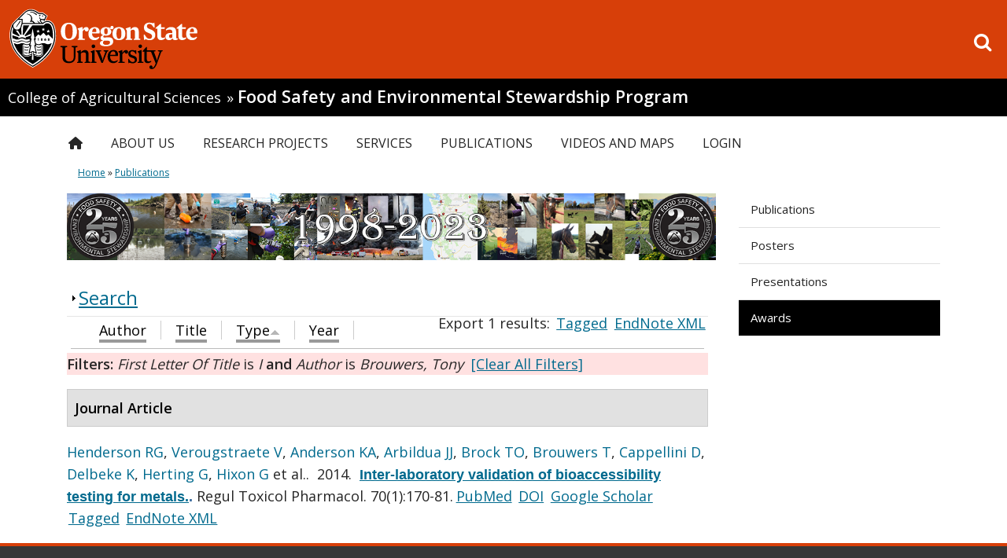

--- FILE ---
content_type: text/html; charset=utf-8
request_url: https://fses.oregonstate.edu/biblio?f%5Btg%5D=I&f%5Bauthor%5D=288&s=type&o=asc
body_size: 82451
content:
<!DOCTYPE HTML>
<!--[if lte IE 7]> <html lang="en" class="ie ie7 pine"> <![endif]-->
<!--[if IE 8]> <html lang="en" class="ie ie8 pine"> <![endif]-->
<!--[if gt IE 8]><!--><html class="pine" lang="en"><!--<![endif]-->

<head profile="http://www.w3.org/1999/xhtml/vocab">
  <!-- Google Tag Manager -->
  <script>(function(w,d,s,l,i){w[l]=w[l]||[];w[l].push({'gtm.start':
    new Date().getTime(),event:'gtm.js'});var f=d.getElementsByTagName(s)[0],
    j=d.createElement(s),dl=l!='dataLayer'?'&l='+l:'';j.async=true;j.src=
    'https://www.googletagmanager.com/gtm.js?id='+i+dl;f.parentNode.insertBefore(j,f);
  })(window,document,'script','dataLayer','GTM-54WQT99');</script>
  <!-- End Google Tag Manager -->
  <!-- Monsido Site Script -->
    <!-- End Monsido Site Script -->
    <meta http-equiv="X-UA-Compatible" content="IE=edge,chrome=1">
  <meta http-equiv="Content-Type" content="text/html; charset=utf-8" />
<link rel="shortcut icon" href="https://fses.oregonstate.edu/sites/all/themes/doug_fir/favicon.ico" type="image/vnd.microsoft.icon" />
<meta name="description" content="A homepage for the Food Safety and Environmental Stewardship lab at Oregon State University. Specializing in Passive Sampling Devices, Analytical Chemistry and Toxicology." />
<meta name="keywords" content="fses, osu, environmental stewardship, environmental stewardship program, bioavailable, bioavailibility, Toxicology, food safety, passive sampling devices, psd, psds, analytical chemistry" />
<meta name="generator" content="Drupal 7 (http://drupal.org)" />
    <meta name="viewport" content="width=device-width, initial-scale=1.0">
    <meta name="theme-color" media="(prefers-color-scheme: light)"
          content="white">
    <meta name="theme-color" media="(prefers-color-scheme: dark)"
          content="black">
    <title>
      | Food Safety and Environmental Stewardship Program | Oregon State University    </title>
        <link rel="shortcut icon" href="https://fses.oregonstate.edu/file_store/public/faviconV2.ico"/>
  
    <!-- CSS -->
  <style type="text/css" media="all">
@import url("https://fses.oregonstate.edu/modules/system/system.base.css?t6kv7y");
@import url("https://fses.oregonstate.edu/modules/system/system.menus.css?t6kv7y");
@import url("https://fses.oregonstate.edu/modules/system/system.messages.css?t6kv7y");
@import url("https://fses.oregonstate.edu/modules/system/system.theme.css?t6kv7y");
</style>
<style type="text/css" media="all">
@import url("https://fses.oregonstate.edu/modules/book/book.css?t6kv7y");
@import url("https://fses.oregonstate.edu/sites/all/modules/date/date_repeat_field/date_repeat_field.css?t6kv7y");
@import url("https://fses.oregonstate.edu/sites/all/modules/feature_story/feature_story.css?t6kv7y");
@import url("https://fses.oregonstate.edu/modules/field/theme/field.css?t6kv7y");
@import url("https://fses.oregonstate.edu/sites/all/modules/live_feeds/live_feeds.css?t6kv7y");
@import url("https://fses.oregonstate.edu/sites/all/modules/osu_profiles/locations/locations.css?t6kv7y");
@import url("https://fses.oregonstate.edu/modules/node/node.css?t6kv7y");
@import url("https://fses.oregonstate.edu/sites/all/modules/osu_ckeditor_plugins/dist/osu_icons/styles/osu_icons.css?t6kv7y");
@import url("https://fses.oregonstate.edu/sites/all/modules/osu_ckeditor_plugins/dist/osu_buttons/styles/osu_buttons.css?t6kv7y");
@import url("https://fses.oregonstate.edu/sites/all/modules/osu_paragraphs/osu_paragraphs.css?t6kv7y");
@import url("https://fses.oregonstate.edu/sites/all/modules/osu_search/osu_search.css?t6kv7y");
@import url("https://fses.oregonstate.edu/sites/all/modules/osu_top_hat/osu_top_hat.css?t6kv7y");
@import url("https://fses.oregonstate.edu/sites/all/modules/paragraphs_accordion/osu_paragraphs_accordion.css?t6kv7y");
@import url("https://fses.oregonstate.edu/sites/all/modules/paragraphs_alert/paragraphs_alert.css?t6kv7y");
@import url("https://fses.oregonstate.edu/modules/search/search.css?t6kv7y");
@import url("https://fses.oregonstate.edu/modules/user/user.css?t6kv7y");
@import url("https://fses.oregonstate.edu/sites/all/modules/views/css/views.css?t6kv7y");
@import url("https://fses.oregonstate.edu/sites/all/modules/ckeditor/css/ckeditor.css?t6kv7y");
@import url("https://fses.oregonstate.edu/sites/all/modules/media/modules/media_wysiwyg/css/media_wysiwyg.base.css?t6kv7y");
</style>
<style type="text/css" media="all">
@import url("https://fses.oregonstate.edu/sites/all/modules/ctools/css/ctools.css?t6kv7y");
@import url("https://fses.oregonstate.edu/sites/all/modules/biblio/biblio.css?t6kv7y");
@import url("https://fses.oregonstate.edu/sites/all/modules/nice_menus/css/nice_menus.css?t6kv7y");
@import url("https://fses.oregonstate.edu/sites/all/modules/nice_menus/css/nice_menus_default.css?t6kv7y");
</style>
<link type="text/css" rel="stylesheet" href="https://d1azc1qln24ryf.cloudfront.net/155267/OregonStateBrandIcons/style-cf.css?lh540y" media="all" />
<style type="text/css" media="all">
@import url("https://fses.oregonstate.edu/sites/all/themes/doug_fir/css/variants/pine/pine.css?t6kv7y");
</style>
<style type="text/css" media="all">
@import url("https://fses.oregonstate.edu/sites/all/themes/doug_fir/bootstrap/css/bootstrap.css?t6kv7y");
@import url("https://fses.oregonstate.edu/sites/all/themes/doug_fir/css/less/main.css?t6kv7y");
</style>
<style type="text/css" media="print">
@import url("https://fses.oregonstate.edu/sites/all/themes/doug_fir/css/less/print.css?t6kv7y");
</style>
<style type="text/css" media="all">
@import url("https://fses.oregonstate.edu/file_store/public/css_injector/css_injector_2.css?t6kv7y");
@import url("https://fses.oregonstate.edu/sites/all/themes/doug_fir/bootstrap/css/responsive.css?t6kv7y");
@import url("https://fses.oregonstate.edu/sites/all/themes/doug_fir/css/less/main-responsive.css?t6kv7y");
</style>
    <link href='//fonts.googleapis.com/css?family=Gudea:400,400italic,700'
          rel='stylesheet'>
    <link href="//fonts.googleapis.com/css?family=Open+Sans:400,600"
          rel="stylesheet">
    <!-- These will insert some CSS to hide or show elements based on our theme settings -->
    
    <!-- Google Universal Analytics script -->
  <!-- Tracking code is returned in google_tracking_code() from template.php -->
  <script>
  (function(i,s,o,g,r,a,m){i['GoogleAnalyticsObject']=r;i[r]=i[r]||function(){
  (i[r].q=i[r].q||[]).push(arguments)},i[r].l=1*new Date();a=s.createElement(o),
  m=s.getElementsByTagName(o)[0];a.async=1;a.src=g;m.parentNode.insertBefore(a,m)
  })(window,document,'script','//www.google-analytics.com/analytics.js','ga');

      </script>

  <script type="text/javascript" src="https://fses.oregonstate.edu/sites/all/modules/jquery_update/replace/jquery/2.2/jquery.min.js?v=2.2.4"></script>
<script type="text/javascript" src="https://fses.oregonstate.edu/misc/jquery-extend-3.4.0.js?v=2.2.4"></script>
<script type="text/javascript" src="https://fses.oregonstate.edu/misc/jquery-html-prefilter-3.5.0-backport.js?v=2.2.4"></script>
<script type="text/javascript" src="https://fses.oregonstate.edu/misc/jquery.once.js?v=1.2"></script>
<script type="text/javascript" src="https://fses.oregonstate.edu/misc/drupal.js?t6kv7y"></script>
<script type="text/javascript" src="https://fses.oregonstate.edu/sites/all/modules/jquery_update/js/jquery_browser.js?v=0.0.1"></script>
<script type="text/javascript" src="https://fses.oregonstate.edu/sites/all/modules/nice_menus/js/jquery.bgiframe.js?v=2.1"></script>
<script type="text/javascript" src="https://fses.oregonstate.edu/sites/all/modules/nice_menus/js/jquery.hoverIntent.js?v=0.5"></script>
<script type="text/javascript" src="https://fses.oregonstate.edu/sites/all/modules/nice_menus/js/superfish.js?v=1.4.8"></script>
<script type="text/javascript" src="https://fses.oregonstate.edu/sites/all/modules/nice_menus/js/nice_menus.js?v=1.0"></script>
<script type="text/javascript" src="https://fses.oregonstate.edu/misc/form-single-submit.js?v=7.98"></script>
<script type="text/javascript" src="https://fses.oregonstate.edu/misc/form.js?v=7.98"></script>
<script type="text/javascript" src="https://fses.oregonstate.edu/sites/all/modules/entityreference/js/entityreference.js?t6kv7y"></script>
<script type="text/javascript" src="https://fses.oregonstate.edu/sites/all/modules/feature_story/feature_story.js?t6kv7y"></script>
<script type="text/javascript" src="https://fses.oregonstate.edu/sites/all/modules/live_feeds/live_feeds.js?t6kv7y"></script>
<script type="text/javascript" src="https://fses.oregonstate.edu/sites/all/modules/google_analytics/googleanalytics.js?t6kv7y"></script>
<script type="text/javascript" src="https://www.googletagmanager.com/gtag/js?id=G-9QRNP2S4GN"></script>
<script type="text/javascript">
<!--//--><![CDATA[//><!--
window.dataLayer = window.dataLayer || [];function gtag(){dataLayer.push(arguments)};gtag("js", new Date());gtag("config", "G-9QRNP2S4GN", {"groups":"default"});
//--><!]]>
</script>
<script type="text/javascript" src="https://fses.oregonstate.edu/misc/collapse.js?v=7.98"></script>
<script type="text/javascript" src="https://fses.oregonstate.edu/sites/all/themes/doug_fir/js/jquery.mobile.custom.min.js?t6kv7y"></script>
<script type="text/javascript" src="https://fses.oregonstate.edu/sites/all/themes/doug_fir/js/bootstrap.min.js?t6kv7y"></script>
<script type="text/javascript" src="https://fses.oregonstate.edu/sites/all/themes/doug_fir/js/menus.js?t6kv7y"></script>
<script type="text/javascript">
<!--//--><![CDATA[//><!--
jQuery.extend(Drupal.settings, {"basePath":"\/","pathPrefix":"","setHasJsCookie":0,"ajaxPageState":{"theme":"doug_fir","theme_token":"3Zt5Gr32l5WFx_j7zERcfKepoT5h03GXXIMy7otw5OU","js":{"0":1,"sites\/all\/modules\/jquery_update\/replace\/jquery\/2.2\/jquery.min.js":1,"misc\/jquery-extend-3.4.0.js":1,"misc\/jquery-html-prefilter-3.5.0-backport.js":1,"misc\/jquery.once.js":1,"misc\/drupal.js":1,"sites\/all\/modules\/jquery_update\/js\/jquery_browser.js":1,"sites\/all\/modules\/nice_menus\/js\/jquery.bgiframe.js":1,"sites\/all\/modules\/nice_menus\/js\/jquery.hoverIntent.js":1,"sites\/all\/modules\/nice_menus\/js\/superfish.js":1,"sites\/all\/modules\/nice_menus\/js\/nice_menus.js":1,"misc\/form-single-submit.js":1,"misc\/form.js":1,"sites\/all\/modules\/entityreference\/js\/entityreference.js":1,"sites\/all\/modules\/feature_story\/feature_story.js":1,"sites\/all\/modules\/live_feeds\/live_feeds.js":1,"sites\/all\/modules\/google_analytics\/googleanalytics.js":1,"https:\/\/www.googletagmanager.com\/gtag\/js?id=G-9QRNP2S4GN":1,"1":1,"misc\/collapse.js":1,"sites\/all\/themes\/doug_fir\/js\/jquery.mobile.custom.min.js":1,"sites\/all\/themes\/doug_fir\/js\/bootstrap.min.js":1,"sites\/all\/themes\/doug_fir\/js\/menus.js":1},"css":{"modules\/system\/system.base.css":1,"modules\/system\/system.menus.css":1,"modules\/system\/system.messages.css":1,"modules\/system\/system.theme.css":1,"modules\/book\/book.css":1,"sites\/all\/modules\/date\/date_repeat_field\/date_repeat_field.css":1,"sites\/all\/modules\/feature_story\/feature_story.css":1,"modules\/field\/theme\/field.css":1,"sites\/all\/modules\/live_feeds\/live_feeds.css":1,"sites\/all\/modules\/osu_profiles\/locations\/locations.css":1,"modules\/node\/node.css":1,"sites\/all\/modules\/osu_ckeditor_plugins\/dist\/osu_icons\/styles\/osu_icons.css":1,"sites\/all\/modules\/osu_ckeditor_plugins\/dist\/osu_buttons\/styles\/osu_buttons.css":1,"sites\/all\/modules\/osu_paragraphs\/osu_paragraphs.css":1,"sites\/all\/modules\/osu_search\/osu_search.css":1,"sites\/all\/modules\/osu_top_hat\/osu_top_hat.css":1,"sites\/all\/modules\/paragraphs_accordion\/osu_paragraphs_accordion.css":1,"sites\/all\/modules\/paragraphs_alert\/paragraphs_alert.css":1,"modules\/search\/search.css":1,"modules\/user\/user.css":1,"sites\/all\/modules\/views\/css\/views.css":1,"sites\/all\/modules\/ckeditor\/css\/ckeditor.css":1,"sites\/all\/modules\/media\/modules\/media_wysiwyg\/css\/media_wysiwyg.base.css":1,"sites\/all\/modules\/ctools\/css\/ctools.css":1,"sites\/all\/modules\/biblio\/biblio.css":1,"sites\/all\/modules\/nice_menus\/css\/nice_menus.css":1,"sites\/all\/modules\/nice_menus\/css\/nice_menus_default.css":1,"https:\/\/d1azc1qln24ryf.cloudfront.net\/155267\/OregonStateBrandIcons\/style-cf.css?lh540y":1,"sites\/all\/themes\/doug_fir\/css\/variants\/pine\/pine.css":1,"sites\/all\/themes\/doug_fir\/bootstrap\/css\/bootstrap.css":1,"sites\/all\/themes\/doug_fir\/css\/less\/main.css":1,"sites\/all\/themes\/doug_fir\/css\/less\/print.css":1,"public:\/\/css_injector\/css_injector_2.css":1,"sites\/all\/themes\/doug_fir\/bootstrap\/css\/responsive.css":1,"sites\/all\/themes\/doug_fir\/css\/less\/main-responsive.css":1}},"jcarousel":{"ajaxPath":"\/jcarousel\/ajax\/views"},"nice_menus_options":{"delay":"1000","speed":"normal"},"googleanalytics":{"account":["G-9QRNP2S4GN"],"trackOutbound":1,"trackMailto":1,"trackDownload":1,"trackDownloadExtensions":"7z|aac|arc|arj|asf|asx|avi|bin|csv|doc(x|m)?|dot(x|m)?|exe|flv|gif|gz|gzip|hqx|jar|jpe?g|js|mp(2|3|4|e?g)|mov(ie)?|msi|msp|pdf|phps|png|ppt(x|m)?|pot(x|m)?|pps(x|m)?|ppam|sld(x|m)?|thmx|qtm?|ra(m|r)?|sea|sit|tar|tgz|torrent|txt|wav|wma|wmv|wpd|xls(x|m|b)?|xlt(x|m)|xlam|xml|z|zip"},"urlIsAjaxTrusted":{"\/biblio?f%5Btg%5D=I\u0026f%5Bauthor%5D=288\u0026s=type\u0026o=asc":true},"osu_ckeditor_plugins":{"module_path":"sites\/all\/modules\/osu_ckeditor_plugins"}});
//--><!]]>
</script>

</head>

<body class="html not-front not-logged-in one-sidebar sidebar-first page-biblio fs-in-features " >
  <!-- Google Tag Manager (noscript) -->
  <noscript>
    <iframe src="https://www.googletagmanager.com/ns.html?id=GTM-54WQT99"
            height="0" width="0"
            style="display:none;visibility:hidden"></iframe>
  </noscript>
  <!-- End Google Tag Manager (noscript) -->
  <div id="skip-link">
    <a href="#content" class="element-invisible element-focusable">Skip to main content</a>
  </div>
<!-- OSU Top Hat -->
    
<!-- OSU Top-Hat -->
<div id="osu-top-hat" class="new container-fluid">
  <a href="//oregonstate.edu"><img src="/sites/all/themes/doug_fir/logo.svg"  alt="Oregon State University OSU"/></a>  <span class="mobile-header"><a href="//oregonstate.edu">OREGON STATE UNIVERSITY</a></span>
  <a href='/search/google' id="search-link" class="m-icon-link">
      <i class="icon-search"></i><span class="sr-only">Open search box</span>
  </a>
</div>
  <span class="group-header"><a class="parent" href=//agsci.oregonstate.edu> College of Agricultural Sciences</a> <span class="group-header-separator">&raquo;</span> <h1><a href=/>Food Safety and Environmental Stewardship Program</a></h1></span>  <div id="mobile-icon-menu">
  <a href='#' id="toggle-mobile-menu" class="m-icon-link">
      <i class="icon-reorder"></i><span class="sr-only">Toggle menu</span>
  </a>
  <a href='/search/google' id="mobile-search-link" class="m-icon-link">
      <i class="icon-search"></i><span class="sr-only">Go to search page</span>
  </a>
</div>

<div id='page-wrapper' class='container-fluid'>
  <div id="search-overlay">
    <form class="search" role="search" action="/biblio?f%5Btg%5D=I&amp;f%5Bauthor%5D=288&amp;s=type&amp;o=asc" method="post" id="osu-search-top-hat-form" accept-charset="UTF-8"><div><div class="form-item form-type-textfield form-item-term">
  <label class="element-invisible" for="edit-term">Search Field </label>
 <input class="search-terms form-text" placeholder="Search this site" type="text" id="edit-term" name="term" value="" size="60" maxlength="128" />
</div>
<input class="icon-search word-hide form-submit" type="submit" id="edit-submit--3" name="op" value="Search" /><input type="hidden" name="form_build_id" value="form-Bc7B7QyXCpWSobt51I6zTF72mkGBXkciWYXtuHAeMxQ" />
<input type="hidden" name="form_id" value="osu_search_top_hat_form" />
</div></form>    <button class="exit-search">Exit Search</button>
  </div>
<!-- Site Name, parent unit, and group name -->
  <!-- Get all of the menus that could be included in the mobile menu -->
  <ul id="mobile-menu" role="navigation"><li id="mobile-main-menu" class="main-menu"><ul class="menu"><li class="first leaf"><a href="/" class="main-menu-home-icon">Home</a></li>
<li class="expanded"><a href="/about" class="non-link-top-level-menu-item">About Us</a><ul class="menu"><li class="first leaf"><a href="/" class="non-link-sub-level-menu-item">Organization</a></li>
<li class="leaf"><a href="/about">Mission Statement</a></li>
<li class="leaf"><a href="/Kim-Anderson">FSES Director</a></li>
<li class="leaf"><a href="/news">News</a></li>
<li class="leaf"><a href="/content/socials">Socials</a></li>
<li class="leaf"><a href="/" class="non-link-sub-level-menu-item">People</a></li>
<li class="leaf"><a href="/people">Our Team</a></li>
<li class="leaf"><a href="/alumni" title="Alumni">Alumni</a></li>
<li class="leaf"><a href="/visiting-scientsits">Visiting Scientists</a></li>
<li class="leaf"><a href="/" class="non-link-sub-level-menu-item">Advisory Council</a></li>
<li class="last leaf"><a href="/advisory-council">About Advisory Council</a></li>
</ul></li>
<li class="expanded"><a href="/view/project" class="non-link-top-level-menu-item">Research Projects</a><ul class="menu"><li class="first leaf"><a href="/" class="non-link-sub-level-menu-item">Projects</a></li>
<li class="leaf"><a href="/current-projects">Current Projects</a></li>
<li class="leaf"><a href="/past-projects">Completed Projects</a></li>
<li class="leaf"><a href="/" class="non-link-sub-level-menu-item">Sampling Technology</a></li>
<li class="leaf"><a href="/PSDs">Passive Sampling Devices</a></li>
<li class="leaf"><a href="/wristbands">Silicone Wristband Personal Monitoring Devices</a></li>
<li class="last leaf"><a href="/wristbands/wristband-bibliography" class="sub-menu-item-arrow-left">Wristband Bibliography</a></li>
</ul></li>
<li class="expanded"><a href="/services" class="non-link-top-level-menu-item">Services</a><ul class="menu"><li class="first leaf"><a href="/" class="non-link-sub-level-menu-item">Capabilities</a></li>
<li class="leaf"><a href="/facilities">Facilities</a></li>
<li class="leaf"><a href="/content/computing">Computing</a></li>
<li class="expanded"><a href="/content/instruments">Instruments</a><ul class="menu"><li class="first last leaf"><a href="/updated-instruments-page">Laboratory Instruments</a></li>
</ul></li>
<li class="leaf"><a href="/" class="non-link-sub-level-menu-item">Process</a></li>
<li class="leaf"><a href="/methods">Methods</a></li>
<li class="leaf"><a href="/methods/1530">MASV15 Analyte List</a></li>
<li class="leaf"><a href="/" class="non-link-sub-level-menu-item">Products</a></li>
<li class="last leaf"><a href="/onion">Sweet Onion Test Kit</a></li>
</ul></li>
<li class="expanded"><a href="/presentations" class="non-link-top-level-menu-item">Publications</a><ul class="menu"><li class="first leaf"><a href="/publications">Publications</a></li>
<li class="leaf"><a href="http://fses.oregonstate.edu/biblio?f[type]=114">Posters</a></li>
<li class="leaf"><a href="http://fses.oregonstate.edu/biblio?f[type]=135">Presentations</a></li>
<li class="last leaf"><a href="/biblio?f%5Btype%5D=1000" class="active">Awards</a></li>
</ul></li>
<li class="expanded"><a href="/videos">Videos and Maps</a><ul class="menu"><li class="first leaf"><a href="/PSDs">Passive Sampling Devices</a></li>
<li class="leaf"><a href="/studying-contaminants">Studying Environmental Contaminants</a></li>
<li class="leaf"><a href="/contaminant-exposure">Exposure to Environmental Contaminants</a></li>
<li class="last leaf"><a href="/whereis">Where is FSES</a></li>
</ul></li>
<li class="last leaf"><a href="http://fses.oregonstate.edu/user" title="">Login</a></li>
</ul></li><li id="mobile-osu-top-hat"><ul class="menu"><li class="first leaf"><a href="https://events.oregonstate.edu">Calendar</a></li>
<li class="leaf"><a href="https://library.oregonstate.edu">Library</a></li>
<li class="leaf"><a href="https://map.oregonstate.edu">Maps</a></li>
<li class="leaf"><a href="https://my.oregonstate.edu">Online Services</a></li>
<li class="last leaf"><a href="http://osufoundation.org/giving/online_gift.shtml" class="campaign">Make a Gift</a></li>
</ul></li></ul>   <!-- Main menu navbar -->
         <div id='main-menu' role="navigation">
          <div class="region region-nav">
    <div id="block-nice-menus-1" class="block block-nice-menus">

    
  <div class="content">
    <ul class="nice-menu nice-menu-down nice-menu-main-menu" id="nice-menu-1"><li class="menu-218 menu-path-front first odd "><a href="/" class="main-menu-home-icon">Home</a></li>
<li class="menu-815 menuparent  menu-path-node-411  even "><a href="/about" class="non-link-top-level-menu-item">About Us</a><ul><li class="menu-6898 menu-path-front first odd "><a href="/" class="non-link-sub-level-menu-item">Organization</a></li>
<li class="menu-884 menu-path-node-411  even "><a href="/about">Mission Statement</a></li>
<li class="menu-605 menu-path-node-2  odd "><a href="/Kim-Anderson">FSES Director</a></li>
<li class="menu-2195 menu-path-more-news  even "><a href="/news">News</a></li>
<li class="menu-6754 menu-path-node-1889  odd "><a href="/content/socials">Socials</a></li>
<li class="menu-401 menu-path-front  even "><a href="/" class="non-link-sub-level-menu-item">People</a></li>
<li class="menu-406 menu-path-staff  odd "><a href="/people">Our Team</a></li>
<li class="menu-3356 menu-path-alumni  even "><a href="/alumni" title="Alumni">Alumni</a></li>
<li class="menu-3484 menu-path-visiting-scientsits  odd "><a href="/visiting-scientsits">Visiting Scientists</a></li>
<li class="menu-398 menu-path-front  even "><a href="/" class="non-link-sub-level-menu-item">Advisory Council</a></li>
<li class="menu-408 menu-path-node-13  odd last"><a href="/advisory-council">About Advisory Council</a></li>
</ul></li>
<li class="menu-863 menuparent  menu-path-node-412  odd "><a href="/view/project" class="non-link-top-level-menu-item">Research Projects</a><ul><li class="menu-6897 menu-path-front first odd "><a href="/" class="non-link-sub-level-menu-item">Projects</a></li>
<li class="menu-3485 menu-path-current-projects  even "><a href="/current-projects">Current Projects</a></li>
<li class="menu-6218 menu-path-past-projects  odd "><a href="/past-projects">Completed Projects</a></li>
<li class="menu-6896 menu-path-front  even "><a href="/" class="non-link-sub-level-menu-item">Sampling Technology</a></li>
<li class="menu-2006 menu-path-node-7  odd "><a href="/PSDs">Passive Sampling Devices</a></li>
<li class="menu-3687 menu-path-node-935  even "><a href="/wristbands">Silicone Wristband Personal Monitoring Devices</a></li>
<li class="menu-3688 menu-path-node-1501  odd last"><a href="/wristbands/wristband-bibliography" class="sub-menu-item-arrow-left">Wristband Bibliography</a></li>
</ul></li>
<li class="menu-2191 menuparent  menu-path-node-1010  even "><a href="/services" class="non-link-top-level-menu-item">Services</a><ul><li class="menu-551 menu-path-front first odd "><a href="/" class="non-link-sub-level-menu-item">Capabilities</a></li>
<li class="menu-550 menu-path-node-394  even "><a href="/facilities">Facilities</a></li>
<li class="menu-552 menu-path-node-395  odd "><a href="/content/computing">Computing</a></li>
<li class="menu-548  menu-path-node-23  even "><a href="/content/instruments">Instruments</a></li>
<li class="menu-6895 menu-path-front  odd "><a href="/" class="non-link-sub-level-menu-item">Process</a></li>
<li class="menu-549 menu-path-node-391  even "><a href="/methods">Methods</a></li>
<li class="menu-6755 menu-path-node-424  odd "><a href="/methods/1530">MASV15 Analyte List</a></li>
<li class="menu-6894 menu-path-front  even "><a href="/" class="non-link-sub-level-menu-item">Products</a></li>
<li class="menu-3944 menu-path-node-43  odd last"><a href="/onion">Sweet Onion Test Kit</a></li>
</ul></li>
<li class="menu-864 menuparent  menu-path-node-17 active-trail  odd "><a href="/presentations" class="non-link-top-level-menu-item">Publications</a><ul><li class="menu-5613 menu-path-biblio-type-102101 first odd "><a href="/publications">Publications</a></li>
<li class="menu-498 menu-path-fsesoregonstateedu-bibliof-type114  even "><a href="http://fses.oregonstate.edu/biblio?f[type]=114">Posters</a></li>
<li class="menu-1879 menu-path-fsesoregonstateedu-bibliof-type135  odd "><a href="http://fses.oregonstate.edu/biblio?f[type]=135">Presentations</a></li>
<li class="menu-2557 menu-path-biblio active-trail  even last"><a href="/biblio?f%5Btype%5D=1000" class="active">Awards</a></li>
</ul></li>
<li class="menu-1880 menuparent  menu-path-node-866  even "><a href="/videos">Videos and Maps</a><ul><li class="menu-399 menu-path-node-7 first odd "><a href="/PSDs">Passive Sampling Devices</a></li>
<li class="menu-2978 menu-path-node-1243  even "><a href="/studying-contaminants">Studying Environmental Contaminants</a></li>
<li class="menu-2979 menu-path-node-1244  odd "><a href="/contaminant-exposure">Exposure to Environmental Contaminants</a></li>
<li class="menu-402 menu-path-node-8  even last"><a href="/whereis">Where is FSES</a></li>
</ul></li>
<li class="menu-396 menu-path-fsesoregonstateedu-user  odd last"><a href="http://fses.oregonstate.edu/user" title="">Login</a></li>
</ul>
  </div>
</div>
  </div>
      </div> <!-- /#main-menu -->
   
    <!-- Messages and breadcrumbs -->
    <div id="messages">
      
      <h2 class="element-invisible">You are here</h2><div class="breadcrumb"><a href="/">Home</a> » <a href="/presentations" class="non-link-top-level-menu-item">Publications</a></div>    </div> <!-- messages -->


    <!-- Full width top region -->
    
    
    <!-- Now divide into main column and right sidebar -->
    <div class='row-fluid'>
      <div id="main-column" class='span9' >

        <!-- Features -->
                  <div id='features'>
              <div class="region region-features">
    <div id="block-block-4" class="block block-block">

    
  <div class="content">
    <p><img alt="FSES 25th Anniversary Banner" src="https://fses.oregonstate.edu/file_store/public/Banner%202023.png" /></p>
  </div>
</div>
  </div>
          </div> <!-- /features -->
        
                <div class='row-fluid'>
        <!-- Main content and middle sidebar -->
          <div class='span12'>

            <!-- Pre-content -->
            
            <!-- Main Content -->
                                        
              

                              <div class="tabs">
                                  </div>
              
              <div id='content' role="main">
                  <div class="region region-content">
    <div id="block-system-main" class="block block-system">

    
  <div class="content">
    <div id="biblio-header" class="clear-block"><form action="/biblio?f%5Btg%5D=I&amp;f%5Bauthor%5D=288&amp;s=type&amp;o=asc" method="post" id="biblio-search-form" accept-charset="UTF-8"><div><fieldset class="collapsible collapsed form-wrapper" id="edit-search-form"><legend><span class="fieldset-legend">Search</span></legend><div class="fieldset-wrapper"><div class="container-inline biblio-search clear-block"><div class="form-item form-type-textfield form-item-keys">
  <input type="text" id="edit-keys" name="keys" value="" size="25" maxlength="255" class="form-text" />
</div>
<input type="submit" id="edit-submit" name="op" value="search" class="form-submit" /></div><fieldset class="collapsible collapsed form-wrapper" id="edit-filters"><legend><span class="fieldset-legend">Show only items where</span></legend><div class="fieldset-wrapper"><div class="exposed-filters"><div class="clearfix form-wrapper" id="edit-status"><div class="filters form-wrapper" id="edit-filters--2"><div class="form-item form-type-select form-item-author">
  <label for="edit-author">Author </label>
 <select id="edit-author" name="author" class="form-select"><option value="any" selected="selected">any</option><option value="1160">A, Adams Kaley</option><option value="107">Ackerman,  L</option><option value="1079">Ackerman, Luke K</option><option value="68">Ackerman, Amanda </option><option value="1272">Adams, Kaley T</option><option value="770">Adams, Kaley A</option><option value="1268">Adams, Kaley A</option><option value="1264">Adams, Kaley </option><option value="600">Ainsworth, Dorothy </option><option value="783">Ainsworth, D. </option><option value="358">AJ, Bergmann </option><option value="614">Akins, Brittany </option><option value="303">Alden, J. </option><option value="803">Alkon, Abbey </option><option value="229">Allan, Ian J</option><option value="185">Allan, Sarah E</option><option value="202">Amin, Shantu G</option><option value="3">Anderson, Kim A</option><option value="523">Anderson, Rebecca </option><option value="1190">Anderson, Lindsey </option><option value="230">Apitz, Sabine E</option><option value="216">Arbildua, J.J. </option><option value="286">Arbildua, José J</option><option value="529">Arcury, Thomas A</option><option value="1232">Arcury, Thomas A</option><option value="300">Arkin, L </option><option value="1067">Arkin, Lisa </option><option value="588">Armstrong, Georgina </option><option value="722">Arnold, Taylor J</option><option value="942">Attridge, Samuel </option><option value="1112">Atusingwize, Edwinah </option><option value="41">Bachstetter, Adam D</option><option value="905">Bae, Harold </option><option value="664">Baird, William M</option><option value="434">Baker, M C</option><option value="420">Balshaw, David </option><option value="64">Barton, Michael L</option><option value="29">Basile, Jennifer L</option><option value="674">Bassig, Bryan A</option><option value="405">Becker, Derek </option><option value="183">Beckman, Joseph S</option><option value="231">Beegan, Chris </option><option value="466">Belden, LK </option><option value="397">Bello, Hernan </option><option value="660">Bench, Graham </option><option value="885">Berenson, Lesley </option><option value="181">Bergmann, Alan J</option><option value="1111">Bick, Alexander </option><option value="441">Blaustein, Andrew R</option><option value="399">Blaustein, Kathy L</option><option value="1094">Blett, Tamara F</option><option value="589">Bondy, Melissa </option><option value="1292">Bonner, Emily </option><option value="1233">Bonner, Emily M</option><option value="771">Bonner, Emily M</option><option value="97">Bousquet,  T</option><option value="568">Bradman, Asa </option><option value="1262">Bramer, Lisa M.</option><option value="1288">Bramer, Lisa </option><option value="1122">Bramer, Lisa M</option><option value="1195">Bramer, Lisa M</option><option value="232">Bridges, Todd S</option><option value="217">Brock, T.O. </option><option value="287">Brock, Thomas O</option><option value="218">Brouwers, T. </option><option value="288">Brouwers, Tony </option><option value="304">Brown, D. </option><option value="233">Brown, Steve S</option><option value="1260">Burdette, Jonathan H</option><option value="1012">Burdette, Jonathan H</option><option value="1115">Buregyeya, Esther </option><option value="1246">Burgess, Robert M</option><option value="646">Burke, Kimberly </option><option value="324">BW, Smith </option><option value="385">Bæk, Kine </option><option value="517">Caballero-Ignacio, Clarisa </option><option value="540">Calafat, Antonia M</option><option value="132">Calamai,  P</option><option value="390">Calero, Lehyla </option><option value="1241">Calero, Lehyla </option><option value="567">Camacho, Jose </option><option value="345">Camann, David </option><option value="119">Cambell,  D H</option><option value="635">Campbell, Larry </option><option value="219">Cappellini, D </option><option value="289">Cappellini, Danielle </option><option value="140">Cardena, Andres </option><option value="144">Cardenas, Andres </option><option value="572">Cardoso, Edgar </option><option value="234">Cargill, John G</option><option value="319">Carozza, Susan </option><option value="1283">Carrell, Steven J</option><option value="1204">Case, Thomas E</option><option value="1208">Casey, Barbara </option><option value="805">Castorina, Rosemary </option><option value="859">Cavalier, Haleigh M</option><option value="884">Cepeda, Milton J.</option><option value="1258">Cepeda, Milton J</option><option value="599">Chang, Yvonne </option><option value="687">Chanock, Stephen </option><option value="228">Chapman, Peter M</option><option value="1107">Chen, Frances </option><option value="522">Chen, Haiying </option><option value="1224">Chen, Haiying </option><option value="461">Chivers, DP </option><option value="666">Chlebowski, Anna C</option><option value="10">Christensen, J M</option><option value="615">Chu, Linda </option><option value="1289">Clark, Alison </option><option value="1256">Clark, Alison E</option><option value="1164">Clark, Alison E</option><option value="36">Cobb, William T</option><option value="1174">Cole, Anabel </option><option value="93">Cook,  D</option><option value="207">Corley, Richard A</option><option value="648">Cortes, Boris </option><option value="58">Corvi, Margaret M</option><option value="201">Crowell, Susan Ritger</option><option value="421">Cui, Yuxia </option><option value="253">Cunningham, Michael E</option><option value="247">Curtis, Lawrence R</option><option value="528">Daniel, Stephanie S</option><option value="61">Das, Siba R</option><option value="122">DeForest,  C L</option><option value="1124">Degnan, David J</option><option value="1197">Degnan, David J</option><option value="220">Delbeke, K. </option><option value="290">Delbeke, Katrien </option><option value="1209">Diaz, Elmer </option><option value="330">Dixon, Holly </option><option value="1196">Dixon, Holly M</option><option value="1239">Dixon, Holly </option><option value="1009">Dobbins, Dorothy L</option><option value="611">Dodder, Nathan G</option><option value="1216">Dodgen, Harold </option><option value="95">Dodo,  G</option><option value="1030">Doherty, Brett T</option><option value="179">Donald, Carey E</option><option value="208">Donatuto, Jamie </option><option value="602">Dorman, Frank L</option><option value="670">Downward, George S</option><option value="1187">Dowson, Scott </option><option value="1245">Drebenstedt, Carsten </option><option value="404">Duncan, Rob </option><option value="422">Dunton, Genevieve </option><option value="77">Eden, Scott </option><option value="379">Edwards, Stephen W</option><option value="299">Elam, S. </option><option value="368">Elie, Marc R</option><option value="328">EN, Haynes </option><option value="892">Epstein, Marc I</option><option value="650">Evans, David </option><option value="587">Evoy, Richie </option><option value="629">Evoy, Richard </option><option value="158">Fall,  N</option><option value="301">Feezel, P. </option><option value="1068">Feezel, Paul </option><option value="868">Fent, Kenneth W</option><option value="112">Field,  J</option><option value="81">Forsberg, Norman D</option><option value="1188">Franklin, Lyndsey </option><option value="1222">Gaber, Mohamed </option><option value="1126">Gaber, Mohamed </option><option value="1275">Gaither, Kari A</option><option value="907">Gallagher, Lisa </option><option value="573">Gallardo, Daisy </option><option value="1277">Garcia, Whitney </option><option value="348">Geier, Mitra </option><option value="1110">Genereux, Diane P.</option><option value="1105">Genereux, Dane </option><option value="1074">Genualdi, Susan A</option><option value="1252">Ghetu, Christine C</option><option value="515">Ghetu, Christine C</option><option value="1263">Ghetu, Christine C.</option><option value="643">Gibson, Elizabeth A</option><option value="556">Gonzalez, Dezere </option><option value="171">Goodale, Britton C</option><option value="554">Gordon, Jana </option><option value="1181">Gosline, Sara J C</option><option value="227">Greenberg, Marc S</option><option value="256">Grove, Robert </option><option value="386">Grung, Merete </option><option value="760">Gu, Xiangjun </option><option value="822">Gui, Jiang </option><option value="586">Gunier, Robert B</option><option value="78">Hadden, Mark </option><option value="695">Haddock, Christopher K</option><option value="1235">Haddock, Christopher K</option><option value="118">Hageman,  K J</option><option value="851">Haggerty, Caoilinn </option><option value="1273">Haggerty, Caoilinn </option><option value="82">Haigh, Theodore A</option><option value="400">Halbleib, Mary L</option><option value="591">Hamilton, Winnifred </option><option value="374">Hammel, Stephanie C</option><option value="675">Hammond, Katharine </option><option value="1186">Hampton, Shawn </option><option value="136">Harding, Anna </option><option value="315">Harding, A </option><option value="575">Harley, Kim G</option><option value="383">Harper, Stacey L</option><option value="137">Harper, Barbara </option><option value="138">Harris, Stuart </option><option value="1109">Harris, Adam </option><option value="116">Hatakeyama,  S</option><option value="467">Hatch, AC </option><option value="126">Hauser,  C</option><option value="310">Haynes, Erin N</option><option value="446">Hays, John B</option><option value="804">Hazard, Kimberly </option><option value="679">He, Jun </option><option value="634">Heidt, Myk </option><option value="214">Henderson, R </option><option value="283">Henderson, Rayetta G</option><option value="1199">Herbstman, Julie B</option><option value="1243">Herbstman, Julie </option><option value="346">Herbstman, Julie </option><option value="291">Herting, Gunilla </option><option value="1098">Hester, Kirstin </option><option value="1229">Hester, Kirstin </option><option value="106">Higginbotham,  C</option><option value="20">Hillwalker, Wendy E</option><option value="143">Hirsch, Naomi </option><option value="292">Hixon, Greg </option><option value="14">Hobbie, Kevin A</option><option value="1035">Hoen, Anne G</option><option value="1269">Hoffman, Peter D</option><option value="133">Hoffman,  E</option><option value="338">Hoffman, Peter D</option><option value="746">Hoffman, Kristi L</option><option value="375">Hoffman, Kate </option><option value="610">Hoh, Eunha </option><option value="1240">Holmes, Darrell </option><option value="1225">Holmes, Julia </option><option value="389">Holmes, Darrell </option><option value="1129">Holmes, Julia </option><option value="423">Hoppin, Jane A</option><option value="772">Horn, Gavin P</option><option value="1249">Hoth, Nils </option><option value="616">Hovell, Melbourne F</option><option value="100">Hoy,  D</option><option value="672">Hu, Wei </option><option value="688">Huang, Yunchao </option><option value="655">Hummel, Jessica M</option><option value="1218">Hunt, John P.</option><option value="1102">Husted, Christopher </option><option value="904">Hystad, Perry </option><option value="98">Ikoma,  J</option><option value="1213">Isaacs, Brandon </option><option value="696">Ivanek, Renata </option><option value="782">Ivanek, R. </option><option value="113">Jaffe,  D</option><option value="1237">Jahnke, Sara A</option><option value="694">Jahnke, Sara A</option><option value="142">Jai,  Y</option><option value="70">Janney, Phillip K</option><option value="174">Janszen, Derek B</option><option value="12">Jenkins, Jeffrey J</option><option value="720">Jensen, Anna </option><option value="28">Jepson, Paul C</option><option value="425">Jerrett, Michael </option><option value="361">JG, Teeguarden </option><option value="685">Ji, Bu-Tian </option><option value="30">Johnson, Eugene R</option><option value="125">Jones,  B A</option><option value="94">Jones,  J</option><option value="134">Jordan, JR </option><option value="778">KA, Anderson </option><option value="117">Kajii,  Y</option><option value="147">Kamerud, Kristin L</option><option value="913">Kannan, Kurunthachalam </option><option value="1037">Karagas, Margaret R</option><option value="1108">Karlsson, Elinor </option><option value="1101">Karlsson, EK </option><option value="115">Kato,  S</option><option value="468">Kats, LB </option><option value="128">Kent,  M</option><option value="251">Kent, Michael L</option><option value="774">Kerber, Stephen </option><option value="937">Kerber, Steve </option><option value="867">Kerber, Steven </option><option value="334">Kerkvliet, Nancy I</option><option value="1150">Khodaei, Mohammadreza </option><option value="444">Kiesecker, J M</option><option value="261">Kile, Molly </option><option value="102">Killin,  R</option><option value="1075">Killin, Robert K</option><option value="39">Kim, Kyung Ho </option><option value="922">Kim, Doo Nam</option><option value="1154">Kim Anderson</option><option value="213">Kincl, Laurel D</option><option value="820">Kirchner, David </option><option value="1215">Kirchner, Karl </option><option value="46">Klein, Sabra L</option><option value="777">KM, Waters </option><option value="223">Knecht, Andrea L</option><option value="1093">Koch, Dan C</option><option value="47">Kodavanti, Prasada Rao S</option><option value="424">Koutrakis, Petros </option><option value="951">Kowash, Zachary W.</option><option value="203">Krishnegowda, Gowdahalli </option><option value="85">Krissanakriangkrai, Oraphin </option><option value="661">Krueger, Sharon K</option><option value="302">Kuhnell, P. </option><option value="1250">Külls, Christoph </option><option value="354">Kwok, R </option><option value="997">Labut, Edwin M</option><option value="79">LaDu, Jane </option><option value="91">LaFleur,  L L</option><option value="513">Lam, Nina </option><option value="690">Lan, Qing </option><option value="1086">Landers, Dixon H</option><option value="628">Larkin, Andrew </option><option value="1230">Laurienti, Paul J</option><option value="438">Laurienti, Paul J</option><option value="18">Layshock, Julie A</option><option value="583">Lazaro, Giselle </option><option value="910">Lee, Sunmi </option><option value="352">Lefthand-Begay, C </option><option value="50">Lein, Pamela J</option><option value="380">Leonard, Jeremy A</option><option value="1221">Lepetit, Cassandra </option><option value="1125">Lepetit, Cassandra </option><option value="580">Lessard, Chloe </option><option value="677">Li, Jihua </option><option value="331">Lipscomb, Shannon T</option><option value="717">Liu-May, Rachel </option><option value="1184">Loftus, Joseph </option><option value="1103">Logan, Brittney </option><option value="437">Lohmann, R </option><option value="131">Loper, Bobby R</option><option value="89">Louch,  J</option><option value="1072">Lowry, R R</option><option value="761">Luo, Dan Na</option><option value="8">Ma,  L</option><option value="332">MacDonald, Megan </option><option value="1034">Madan, Juliette C</option><option value="636">Madeen, Erin </option><option value="1205">Magnuson, B A</option><option value="88">Magnuson,  B</option><option value="11">Maier, Claudia S</option><option value="463">Marco, A </option><option value="254">Markle, Douglas F</option><option value="1210">Markowski, Peter </option><option value="1203">Markowski, P </option><option value="647">Martinez, Rodney </option><option value="612">Matt, Georg E</option><option value="139">Matzke, Melissa M</option><option value="161">McCartney, Melissa A</option><option value="333">McClelland, Megan </option><option value="235">McCulloch, Megan C</option><option value="1152">McLarnan, Sarah M</option><option value="638">McQuistan, Tammie </option><option value="1031">McRitchie, Susan L</option><option value="1104">Megquier, Kate </option><option value="384">Meland, Sondre </option><option value="236">Menzie, Charles A</option><option value="69">Merril, Dawn </option><option value="44">Mervis, Ronald F</option><option value="1043">Messier, K P</option><option value="90">Messmer,  G</option><option value="723">Miles, Christopher M</option><option value="985">Miller, Pamela </option><option value="861">Miller, Rachel L</option><option value="351">Miller, A </option><option value="546">Minick, James </option><option value="1212">Moller, G </option><option value="525">Mora, Dana C</option><option value="1254">Moran, Jessica E</option><option value="1185">Moran, Addy </option><option value="775">Moran, Ian L </option><option value="9">Morré,  J</option><option value="1144">Morshead, M. L.</option><option value="1253">Morshead, Mackenzie L</option><option value="146">Motorkyn,  O</option><option value="1116">Mugambe, Richard K</option><option value="519">Mullen, Kathleen </option><option value="780">Mullen, K. </option><option value="601">Murrel, Kyra A</option><option value="1114">Musoke, David </option><option value="240">Ndaye, Adama </option><option value="199">Ndaye, A </option><option value="1117">Ndejjo, Rawlance </option><option value="159">Ndieye,  A</option><option value="1279">Nelson, Isabella M</option><option value="649">Nematollahi, Amy </option><option value="419">Nieuwenhuijsen, Mark </option><option value="579">Nolan, James E S</option><option value="340">North, Paula E</option><option value="1281">O&#039;Connell, Steven G</option><option value="1274">O&#039;Connell, Steven </option><option value="83">O&#039;Connell, Steven G</option><option value="1251">O&#039;Malley, Kelly E</option><option value="998">O&#039;Malley, Kelly E</option><option value="659">Ognibene, Ted J</option><option value="1244">Ola, Ibukun </option><option value="297">Oller, Adriana R</option><option value="757">Oluyomi, Abiodun O</option><option value="353">O’Fallon, L </option><option value="34">Padilla, Kimberly L</option><option value="544">Pande, Paritosh </option><option value="448">Pandelova, I </option><option value="758">Panthagani, Kristen </option><option value="238">Parkerton, Thomas F</option><option value="576">Parra, Kimberly L</option><option value="99">Parrish,  A</option><option value="60">Patel, Ami U</option><option value="1032">Pathmasiri, Wimal W</option><option value="210">Paulik,  LB</option><option value="603">Paulik, Blair </option><option value="1039">Pearce, John L</option><option value="317">Pennington, Jamie </option><option value="86">Perez, Angela L</option><option value="49">Pessah, Isaac N</option><option value="553">Peterson, Mark E</option><option value="127">Peterson,  T</option><option value="63">Peterson, Elena S</option><option value="767">Petrosino, Joseph F</option><option value="592">Petrosino, Joe </option><option value="630">Phillips, Aaron </option><option value="40">Phimister, Andrew </option><option value="130">Pierkarz,  A</option><option value="343">Points, Gary L</option><option value="1228">Pope, Carey N</option><option value="1099">Pope, Carey N</option><option value="673">Portengen, Lützen </option><option value="96">Porter,  S</option><option value="557">Poston, Walker S Carlos</option><option value="1236">Poston, Walker S C</option><option value="1234">Poutasse, Carolyn M</option><option value="429">Poutasse, Carolyn M</option><option value="105">Primbs,  T</option><option value="919">program collaborators for Environmental Influences on Child Health Outcomes</option><option value="62">Przybyla, Jennifer </option><option value="718">Quandt, Sara A</option><option value="1231">Quandt, Sara A</option><option value="26">Quarles,  L</option><option value="337">Quimby, Bruce D</option><option value="609">Quintana, Penelope J E</option><option value="1282">Raessler, Jana M</option><option value="387">Ranneklev, Sissel B</option><option value="511">Reams, Margaret </option><option value="433">Reeve, J L</option><option value="72">Reidl, Helmut </option><option value="678">Reiss, Boris </option><option value="1173">Riley, Kylie W</option><option value="598">Rivera, Briana N</option><option value="1261">Rivera, Brianna N.</option><option value="920">Rivera, Brianna N</option><option value="776">RL, Tanguay </option><option value="294">Rodriguez, Patricio H</option><option value="7">Rodriguez-Proteau,  R</option><option value="260">Rohlman, Diana </option><option value="1198">Rohlman, Diana </option><option value="1038">Romano, Megan E</option><option value="408">Rooney, Nathan </option><option value="689">Rothman, Nathaniel </option><option value="1285">Rude, Christian I</option><option value="1270">Rude, Christian I</option><option value="398">Ruiz, Maria del Carmen</option><option value="57">Saili, Katerine S</option><option value="524">Salvador-Moreno, Naike </option><option value="799">Samon, Samantha </option><option value="724">Sandberg, Joanne C</option><option value="80">Sarr, Makhfousse </option><option value="632">Scaffidi, Christopher </option><option value="282">Scaffidi, Chris </option><option value="111">Schmedding,  D</option><option value="1077">Schmedding, David </option><option value="1095">Schreck, Carl B</option><option value="1287">Schultz, Katherine J</option><option value="1271">Schultz, Katherine J</option><option value="1092">Schwindt, Adam R</option><option value="1284">Scott, Richard </option><option value="1219">Scott, Brian </option><option value="1286">Scott, Ricky P</option><option value="372">Scott, Richard P</option><option value="1227">Scott, Richard P</option><option value="1291">Scott, Richard </option><option value="1145">Scotten, J. </option><option value="162">Seck, Dogo </option><option value="987">Seguinot-Medina, Samarys </option><option value="682">Seow, Wei Jie</option><option value="24">Sethajintanin,  D</option><option value="204">Sharma, Arun K</option><option value="237">Shine, James P</option><option value="67">Shorey, Lyndsey </option><option value="637">Siddens, Lisbeth K</option><option value="686">Silverman, Debra </option><option value="430">Simister, R L</option><option value="17">Simonich, Staci M</option><option value="225">Simonich, Michael T</option><option value="1151">Simpson, Sean L</option><option value="1097">Smith, Sydney A</option><option value="1278">Smith, Jordan N</option><option value="639">Smith, Jordan </option><option value="1259">Smith, Sydney </option><option value="15">Smith, Brian W</option><option value="1207">Smith, B </option><option value="773">Smith, Denise L</option><option value="1267">Smith, Brian W</option><option value="555">Soboroff, Peter </option><option value="205">Soelberg, Jolen J</option><option value="1257">Soni, Monica </option><option value="759">Sotelo, Jesus </option><option value="23">Sower, Gregory J</option><option value="1118">Ssempebwa, John C</option><option value="43">Stackman, Robert W</option><option value="377">Stapleton, Heather M</option><option value="1033">Stewart, Delisha A</option><option value="135">Stone, Dave </option><option value="382">Stone, David </option><option value="512">Subra, Wilma </option><option value="145">Sudakin, Dan </option><option value="1063">Sudakin, Daniel </option><option value="1096">Summers, Phillip </option><option value="1226">Summers, Phillip </option><option value="1036">Sumner, Susan J</option><option value="436">Sun, C </option><option value="226">Swanson, Annika J</option><option value="765">Symanski, Elaine </option><option value="321">Syron, Laura </option><option value="336">Szelewski, Michael J</option><option value="1194">T, Adams Kaley</option><option value="114">Takami,  A</option><option value="911">Takazawa, Mari </option><option value="719">Talton, Jennifer W</option><option value="378">Tan, Yu-Mei </option><option value="21">Tanguay, Robyn L</option><option value="1255">Tanguay, Robyn L</option><option value="366">Teeguarden, JG </option><option value="1191">Thessen, Anne </option><option value="1182">Thomas, Dennis G</option><option value="432">Thurston, A M</option><option value="680">Tian, Linwei </option><option value="75">Tidwell, Lane G</option><option value="1247">Tidwell, Lane </option><option value="1238">Tidwell, Lane G</option><option value="1293">Tidwell, Lane </option><option value="172">Tilton, Susan C</option><option value="250">Tilton, Fred </option><option value="1070">Tinsley, I J</option><option value="156">Toure,  C</option><option value="1214">Tracy, Mark </option><option value="198">Traore, AN </option><option value="239">Traore, Anna Ndiaye</option><option value="224">Truong, Lisa </option><option value="1206">Tschirgi, M L</option><option value="418">Turner, Michelle C</option><option value="642">Turteltaub, Kenneth </option><option value="1276">Tyrrell, Kimberly </option><option value="141">Uesugi, Sandra </option><option value="988">Ungwiluk, Bobby </option><option value="1175">Ureno, Marciela </option><option value="121">Usenko,  S</option><option value="295">Van Assche, Frank </option><option value="721">Varnell, Rebecca R</option><option value="339">Vasquez, Luis </option><option value="1280">Vazquez, Joana Hernandez</option><option value="669">Vermeulen, Roel </option><option value="996">Vermillion Maier, Monica L. </option><option value="215">Verougstraete, V </option><option value="284">Verougstraete, Violaine </option><option value="972">Vertel, Emily A</option><option value="1138">Vidi, Pierre‑Alexandre </option><option value="521">Vidi, Pierre-Alexandre </option><option value="246">Villeneuve, Daniel L</option><option value="87">Visalli, Solyssa </option><option value="1113">Wafula, Solomon Tsebeni</option><option value="989">Waghiyi, Vi </option><option value="930">Walker, C </option><option value="594">Walker, Cheryl </option><option value="66">Walker, Hyunjoo J</option><option value="293">Wallinder, Inger Odnevall</option><option value="71">Wallis, Kelly </option><option value="42">Ward, Thomas R</option><option value="249">Warner, Kara E</option><option value="1290">Waters, Katrina </option><option value="1201">Waters, Katrina M</option><option value="1265">Waters, Katrina M.</option><option value="65">Waters, Katrina M</option><option value="252">Watral, Virginia G</option><option value="48">Wayman, Gary </option><option value="59">Weber, Daniel N</option><option value="376">Webster, Thomas F</option><option value="1217">Wherland, Scot </option><option value="435">White, H K</option><option value="1220">Willet, Roger </option><option value="206">Williams, David E</option><option value="221">Willmarth, Josh A</option><option value="296">Wilrich, Peter </option><option value="921">Wilson, Lindsay B</option><option value="211">Wilson, Glenn R</option><option value="344">Wilson, Madeline </option><option value="45">Wisniewski, Amy B</option><option value="182">Wold, Rachel </option><option value="92">Woodrow,  D M</option><option value="1076">Woods, Jim </option><option value="281">Woodward, Christine </option><option value="1211">Write, Brent </option><option value="683">Xu, Jun </option><option value="676">Y Y Wong, Jason </option><option value="38">Yang, Dongren </option><option value="681">Yang, Kaiyun </option><option value="909">Yeum, Dabin </option><option value="613">Zakarian, Joy M</option><option value="671">Zhang, Jinming </option><option value="1223">Zhou, Ke </option><option value="1127">Zhou, Ke </option></select>
</div>
<div class="form-item form-type-select form-item-type">
  <label for="edit-type">Type </label>
 <select id="edit-type" name="type" class="form-select"><option value="any" selected="selected">any</option><option value="102">Journal Article</option><option value="124">Unpublished</option><option value="114">Poster</option><option value="135">Platform/Presentation</option><option value="1000">Award</option><option value="101">Book Chapter</option><option value="103">Conference Abstract</option><option value="106">Magazine Article</option><option value="107">Web Article</option><option value="119">Patent</option><option value="105">Newspaper Article</option><option value="109">Technical Report</option><option value="104">Conference Proceedings</option><option value="108">Thesis</option></select>
</div>
<div class="form-item form-type-select form-item-term-id">
  <label for="edit-term-id">Term </label>
 <select id="edit-term-id" name="term_id" class="form-select"><option value="any" selected="selected">any</option></select>
</div>
<div class="form-item form-type-select form-item-year">
  <label for="edit-year">Year </label>
 <select id="edit-year" name="year" class="form-select"><option value="any" selected="selected">any</option><option value="Submitted">Submitted</option><option value="In Press">In Press</option><option value="2025">2025</option><option value="2024">2024</option><option value="2023">2023</option><option value="2022">2022</option><option value="2021">2021</option><option value="2020">2020</option><option value="2019">2019</option><option value="2018">2018</option><option value="2017">2017</option><option value="2016">2016</option><option value="2015">2015</option><option value="2014">2014</option><option value="2013">2013</option><option value="2012">2012</option><option value="2011">2011</option><option value="2010">2010</option><option value="2009">2009</option><option value="2008">2008</option><option value="2007">2007</option><option value="2006">2006</option><option value="2005">2005</option><option value="2004">2004</option><option value="2003">2003</option><option value="2002">2002</option><option value="2001">2001</option><option value="2000">2000</option><option value="1999">1999</option><option value="1998">1998</option><option value="1997">1997</option><option value="1996">1996</option><option value="1995">1995</option><option value="1994">1994</option><option value="1993">1993</option><option value="1992">1992</option><option value="1991">1991</option><option value="1990">1990</option><option value="1989">1989</option><option value="1988">1988</option><option value="1986">1986</option><option value="1983">1983</option><option value="1982">1982</option><option value="0">0</option></select>
</div>
<div class="form-item form-type-select form-item-keyword">
  <label for="edit-keyword">Keyword </label>
 <select id="edit-keyword" name="keyword" class="form-select"><option value="any" selected="selected">any</option><option value="194">Abnormalities, Drug-Induced</option><option value="93">Acetanilides</option><option value="119">Acetolactate Synthase</option><option value="116">Acid Rain</option><option value="443">Adipose Tissue</option><option value="20">Administration, Oral</option><option value="390">Adult</option><option value="126">Africa, Eastern</option><option value="395">Aged</option><option value="423">Agriculture</option><option value="404">Air</option><option value="32">Air Pollutants</option><option value="420">Air Pollutants, Occupational</option><option value="381">Air Pollution</option><option value="387">Air Pollution, Indoor</option><option value="190">Algorithms</option><option value="260">Alkanes</option><option value="247">Alloys</option><option value="120">Aminobutyric Acids</option><option value="98">Analysis of Variance</option><option value="1">Animals</option><option value="139">Animals, Newborn</option><option value="71">Argentina</option><option value="261">Ascomycota</option><option value="414">Asthma</option><option value="451">Atmosphere</option><option value="121">Autoanalysis</option><option value="168">Behavior, Animal</option><option value="251">Benzhydryl Compounds</option><option value="191">Benzo(a)pyrene</option><option value="230">Benzofurans</option><option value="192">Benzopyrenes</option><option value="262">Biodegradation, Environmental</option><option value="225">Biological Assay</option><option value="51">Biological Availability</option><option value="195">Biological Markers</option><option value="426">Biomarkers</option><option value="452">Biomass</option><option value="218">Biostatistics</option><option value="432">Bivalvia</option><option value="72">Blueberry Plant</option><option value="504">Body Burden</option><option value="248">Body Fluids</option><option value="140">Body Weight</option><option value="231">Bone and Bones</option><option value="488">Boron</option><option value="489">Brain</option><option value="444">Bromine</option><option value="415">Bronchodilator Agents</option><option value="59">Cadmium</option><option value="108">Calibration</option><option value="99">California</option><option value="87">Carbon</option><option value="80">Carbon Isotopes</option><option value="396">Carbon Radioisotopes</option><option value="397">Carcinogens</option><option value="501">Cat Diseases</option><option value="435">Cats</option><option value="490">Cattle</option><option value="127">Central America</option><option value="219">Chemistry Techniques, Analytical</option><option value="376">Child</option><option value="391">Child Development</option><option value="371">Child, Preschool</option><option value="73">Chile</option><option value="33">China</option><option value="141">Chlorodiphenyl (54% Chlorine)</option><option value="473">Chlorpyrifos</option><option value="94">Chromatography, Gas</option><option value="135">Chromatography, Gel</option><option value="169">Chromatography, High Pressure Liquid</option><option value="109">Chromatography, Liquid</option><option value="34">Cities</option><option value="128">Coffee</option><option value="424">Cognition</option><option value="392">Cohort Studies</option><option value="388">Community Participation</option><option value="377">Community-Based Participatory Research</option><option value="220">Computational Biology</option><option value="226">Confidence Intervals</option><option value="433">Consumer Product Safety</option><option value="398">Cooking</option><option value="221">Cooperative Behavior</option><option value="437">Cottonseed Oil</option><option value="52">Crops, Agricultural</option><option value="412">Cyclonic Storms</option><option value="402">Cytochrome P-450 CYP1A1</option><option value="479">Data Analysis</option><option value="136">Data Interpretation, Statistical</option><option value="238">DDT</option><option value="142">Dendrites</option><option value="239">Dichlorodiphenyl Dichloroethylene</option><option value="240">Dichlorodiphenyldichloroethane</option><option value="445">Dietary Fats</option><option value="53">Diffusion</option><option value="232">Dioxins</option><option value="129">Discriminant Analysis</option><option value="271">DNA Damage</option><option value="272">DNA Repair</option><option value="170">Dose-Response Relationship, Drug</option><option value="40">Dust</option><option value="88">Ecosystem</option><option value="130">Elements</option><option value="47">Embryo, Nonmammalian</option><option value="48">Embryonic Development</option><option value="476">Emotions</option><option value="171">Endocrine Disruptors</option><option value="74">Environment</option><option value="35">Environmental Exposure</option><option value="222">Environmental Health</option><option value="2">Environmental Monitoring</option><option value="41">Environmental Pollutants</option><option value="63">Environmental Remediation</option><option value="122">Enzyme Inhibitors</option><option value="254">Epidemiological Monitoring</option><option value="172">Estradiol</option><option value="460">Ethers</option><option value="196">Extracellular Space</option><option value="425">Farmers</option><option value="14">Fats</option><option value="438">Fatty Acids</option><option value="475">Feedback</option><option value="143">Female</option><option value="54">Fertilizers</option><option value="481">Filtration</option><option value="421">Firefighters</option><option value="453">Fires</option><option value="399">Fish Products</option><option value="28">Fisheries</option><option value="3">Fishes</option><option value="372">Flame Retardants</option><option value="413">Floods</option><option value="477">Focus Groups</option><option value="89">Food Chain</option><option value="15">Food Contamination</option><option value="400">Food Safety</option><option value="75">Fragaria</option><option value="76">Fruit</option><option value="16">Gas Chromatography-Mass Spectrometry</option><option value="144">Gene Expression Regulation, Developmental</option><option value="485">Geography</option><option value="42">Geologic Sediments</option><option value="145">Green Fluorescent Proteins</option><option value="472">Guidelines as Topic</option><option value="252">Gulf of Mexico</option><option value="378">Hair Follicle</option><option value="373">Halogenated Diphenyl Ethers</option><option value="249">Hazardous Substances</option><option value="102">Hazardous Waste</option><option value="405">Hazardous Waste Sites</option><option value="64">Health</option><option value="446">Heart</option><option value="95">Herbicides</option><option value="474">Hispanic or Latino</option><option value="233">History, Ancient</option><option value="406">Horses</option><option value="4">Humans</option><option value="173">Hydrazines</option><option value="137">Hydrocarbons, Chlorinated</option><option value="227">Hydrophobic and Hydrophilic Interactions</option><option value="174">Hyperkinesis</option><option value="436">Hyperthyroidism</option><option value="486">Idaho</option><option value="197">Immunohistochemistry</option><option value="256">implant</option><option value="389">Indians, North American</option><option value="461">Indicator Dilution Techniques</option><option value="110">Indicators and Reagents</option><option value="131">Indonesia</option><option value="407">Infant, Newborn</option><option value="21">Injections, Intravenous</option><option value="103">Insecticides</option><option value="223">Integrated Advanced Information Management Systems</option><option value="90">Invertebrates</option><option value="482">Iodates</option><option value="483">Iodides</option><option value="484">Iodine</option><option value="81">Iran</option><option value="77">Isotopes</option><option value="43">Ketones</option><option value="491">Kidney</option><option value="123">Kinetics</option><option value="427">Knowledge</option><option value="175">Larva</option><option value="176">Learning Disorders</option><option value="382">Linear Models</option><option value="450">Lipid Metabolism</option><option value="49">Lipids</option><option value="146">Litter Size</option><option value="447">Liver</option><option value="416">Lung</option><option value="36">Lung Neoplasms</option><option value="22">Male</option><option value="439">Mammary Glands, Animal</option><option value="440">Mammary Neoplasms, Experimental</option><option value="23">Mass Spectrometry</option><option value="147">Maze Learning</option><option value="55">Membranes, Artificial</option><option value="148">Memory</option><option value="104">Mercury</option><option value="428">Metabolome</option><option value="429">Metabolomics</option><option value="100">Metals</option><option value="56">Metals, Heavy</option><option value="78">Mexico</option><option value="193">Mice</option><option value="441">Mice, Inbred C3H</option><option value="492">Microchemistry</option><option value="500">Microsomes, Liver</option><option value="149">Microtubule-Associated Proteins</option><option value="401">Middle Aged</option><option value="198">Mitochondria</option><option value="29">Models, Biological</option><option value="250">Models, Chemical</option><option value="68">Models, Molecular</option><option value="5">Models, Statistical</option><option value="69">Models, Theoretical</option><option value="503">Molecular Docking Simulation</option><option value="263">Molecular Weight</option><option value="393">Mothers</option><option value="454">Motion</option><option value="448">Myocardium</option><option value="44">Mytilus edulis</option><option value="502">Naphthalenes</option><option value="383">Natural Gas</option><option value="6">Neoplasms</option><option value="132">Neural Networks (Computer)</option><option value="487">Neural Networks, Computer</option><option value="150">Neuronal Plasticity</option><option value="431">New Hampshire</option><option value="408">New York</option><option value="82">Nitrogen Isotopes</option><option value="455">North America</option><option value="379">North Carolina</option><option value="478">Northwestern United States</option><option value="125">o-Phthalaldehyde</option><option value="257">Occupational Exposure</option><option value="384">Oil and Gas Fields</option><option value="234">Oocytes</option><option value="7">Oregon</option><option value="418">Organic Chemicals</option><option value="374">Organophosphates</option><option value="24">Organophosphorus Compounds</option><option value="409">Outcome Assessment, Health Care</option><option value="235">Ovary</option><option value="199">Oxidation-Reduction</option><option value="200">Oxidative Stress</option><option value="201">Oxygen Consumption</option><option value="456">Pacific Ocean</option><option value="259">PAH OPAH Flux HHRA</option><option value="37">Particle Size</option><option value="410">Pennsylvania</option><option value="422">Personal Protective Equipment</option><option value="138">Pesticide Residues</option><option value="25">Pesticides</option><option value="264">Petroleum</option><option value="253">Petroleum Pollution</option><option value="177">Phenols</option><option value="57">Phosphates</option><option value="498">Phthalic Acids</option><option value="228">Pilot Projects</option><option value="117">Pinus</option><option value="83">Pistacia</option><option value="499">Plant Oils</option><option value="493">Plants</option><option value="462">Polybrominated Biphenyls</option><option value="105">Polychlorinated Biphenyls</option><option value="265">Polycyclic Aromatic Hydrocarbons</option><option value="471">Polycyclic Compounds</option><option value="8">Polycyclic Hydrocarbons, Aromatic</option><option value="70">Polyethylene</option><option value="151">Pregnancy</option><option value="152">Prenatal Exposure Delayed Effects</option><option value="30">Principal Component Analysis</option><option value="430">Prospective Studies</option><option value="9">Public Health</option><option value="385">Pyrenes</option><option value="111">Pyrethrins</option><option value="79">Pyrus</option><option value="60">Quality Control</option><option value="266">Quartz</option><option value="45">Quinones</option><option value="65">Rain</option><option value="26">Rats</option><option value="449">Rats, Inbred Strains</option><option value="27">Rats, Sprague-Dawley</option><option value="203">Real-Time Polymerase Chain Reaction</option><option value="178">Receptors, Estrogen</option><option value="179">Receptors, G-Protein-Coupled</option><option value="112">Reference Standards</option><option value="106">Reference Values</option><option value="494">Reproducibility of Results</option><option value="419">Retrospective Studies</option><option value="180">Reversal Learning</option><option value="38">Risk</option><option value="10">Risk Assessment</option><option value="11">Rivers</option><option value="202">RNA</option><option value="153">Ryanodine Receptor Calcium Release Channel</option><option value="497">Salinity</option><option value="17">Salmon</option><option value="457">Satellite Communications</option><option value="18">Seafood</option><option value="39">Seasons</option><option value="66">Seawater</option><option value="91">Selenium</option><option value="96">Sensitivity and Specificity</option><option value="154">Sex Ratio</option><option value="434">Shellfish</option><option value="458">Siberia</option><option value="267">Silicon Dioxide</option><option value="255">silicone</option><option value="258">Silicones</option><option value="495">Skin</option><option value="375">Social Behavior</option><option value="459">Soil</option><option value="58">Soil Pollutants</option><option value="61">Solanum tuberosum</option><option value="19">Solid Phase Extraction</option><option value="67">Solubility</option><option value="133">South America</option><option value="84">Species Specificity</option><option value="380">Specimen Handling</option><option value="113">Spectrometry, Mass, Electrospray Ionization</option><option value="496">Spectrometry, X-Ray Emission</option><option value="101">Spectrophotometry, Atomic</option><option value="114">Spectrophotometry, Ultraviolet</option><option value="134">Spectrum Analysis</option><option value="245">Structure-Activity Relationship</option><option value="386">Tandem Mass Spectrometry</option><option value="417">Temperature</option><option value="181">Teratogens</option><option value="12">Time Factors</option><option value="107">Tissue Distribution</option><option value="403">Toxicity Tests</option><option value="505">Toxicokinetics</option><option value="31">Trace Elements</option><option value="246">Transcription, Genetic</option><option value="118">Trees</option><option value="236">Trematoda</option><option value="237">Trematode Infections</option><option value="124">Trichloroacetic Acid</option><option value="442">Triglycerides</option><option value="62">Triticum</option><option value="85">Turkey</option><option value="86">United States</option><option value="224">Universities</option><option value="97">Vegetables</option><option value="46">Vehicle Emissions</option><option value="411">Volatile Organic Compounds</option><option value="115">Water</option><option value="92">Water Movements</option><option value="13">Water Pollutants, Chemical</option><option value="229">Water Pollution, Chemical</option><option value="480">Wearable Electronic Devices</option><option value="394">Young Adult</option><option value="50">Zebrafish</option></select>
</div>
</div><div class="container-inline form-actions form-wrapper" id="edit-actions"><input type="submit" id="edit-submit--2" name="op" value="Filter" class="form-submit" /></div></div></div></div></fieldset>
</div></fieldset>
<input type="hidden" name="form_build_id" value="form-XRBO-IuwI-mpQ7QHmPuukPCMCCZRGuzTTMbXfEk1o7Y" />
<input type="hidden" name="form_id" value="biblio_search_form" />
</div></form><div class="biblio-export">Export 1 results: <ul class="biblio-export-buttons"><li class="biblio_tagged first"><a href="/biblio/export/tagged?f%5Btg%5D=I&amp;f%5Bauthor%5D=288" title="Click to download the EndNote Tagged formatted file" rel="nofollow">Tagged</a></li>
<li class="biblio_xml last"><a href="/biblio/export/xml?f%5Btg%5D=I&amp;f%5Bauthor%5D=288" title="Click to download the EndNote XML formatted file" rel="nofollow">EndNote XML</a></li>
</ul></div><ul class="tabs secondary"><li  ><a href="/biblio?f%5Btg%5D=I&amp;f%5Bauthor%5D=288&amp;s=author&amp;o=asc" title="Click a second time to reverse the sort order" class="active"><span class="a"><span class="b">Author</span></span></a></li><li  ><a href="/biblio?f%5Btg%5D=I&amp;f%5Bauthor%5D=288&amp;s=title&amp;o=asc" title="Click a second time to reverse the sort order" class="active"><span class="a"><span class="b">Title</span></span></a></li><li class="active" ><a href="/biblio?f%5Btg%5D=I&amp;f%5Bauthor%5D=288&amp;s=type&amp;o=desc" title="Click a second time to reverse the sort order" class="active active"><span class="a"><span class="b">Type<img typeof="foaf:Image" src="https://fses.oregonstate.edu/sites/all/modules/biblio/misc/arrow-desc.png" alt="(Desc)" /></span></span></a></li><li  ><a href="/biblio?f%5Btg%5D=I&amp;f%5Bauthor%5D=288&amp;s=year&amp;o=desc" title="Click a second time to reverse the sort order" class="active"><span class="a"><span class="b">Year</span></span></a></li></ul><div class="biblio-filter-status"><div class="biblio-current-filters"><b>Filters: </b><em class="placeholder">First Letter Of Title</em> is <em class="placeholder">I</em> <strong>and</strong> <em class="placeholder">Author</em> is <em class="placeholder">Brouwers, Tony</em>&nbsp;&nbsp;<a href="/biblio/filter/clear?s=type&amp;o=asc">[Clear All Filters]</a></div></div></div><div class="biblio-category-section"><div class="biblio-separator-bar">Journal Article</div><div class="biblio-entry"><span class="biblio-authors"><a href="/biblio?f%5Btg%5D=I&amp;f%5Bauthor%5D=283&amp;s=type&amp;o=asc" rel="nofollow" class="active">Henderson RG</a>, <a href="/biblio?f%5Btg%5D=I&amp;f%5Bauthor%5D=284&amp;s=type&amp;o=asc" rel="nofollow" class="active">Verougstraete V</a>, <a href="/biblio?f%5Btg%5D=I&amp;f%5Bauthor%5D=3&amp;s=type&amp;o=asc" rel="nofollow" class="biblio-local-author active">Anderson KA</a>, <a href="/biblio?f%5Btg%5D=I&amp;f%5Bauthor%5D=286&amp;s=type&amp;o=asc" rel="nofollow" class="active">Arbildua JJ</a>, <a href="/biblio?f%5Btg%5D=I&amp;f%5Bauthor%5D=287&amp;s=type&amp;o=asc" rel="nofollow" class="active">Brock TO</a>, <a href="/biblio?f%5Btg%5D=I&amp;f%5Bauthor%5D=288&amp;s=type&amp;o=asc" rel="nofollow" class="active">Brouwers T</a>, <a href="/biblio?f%5Btg%5D=I&amp;f%5Bauthor%5D=289&amp;s=type&amp;o=asc" rel="nofollow" class="active">Cappellini D</a>, <a href="/biblio?f%5Btg%5D=I&amp;f%5Bauthor%5D=290&amp;s=type&amp;o=asc" rel="nofollow" class="active">Delbeke K</a>, <a href="/biblio?f%5Btg%5D=I&amp;f%5Bauthor%5D=291&amp;s=type&amp;o=asc" rel="nofollow" class="active">Herting G</a>, <a href="/biblio?f%5Btg%5D=I&amp;f%5Bauthor%5D=292&amp;s=type&amp;o=asc" rel="nofollow" class="active">Hixon G</a> et al.</span>.&nbsp; 
2014.&nbsp;&nbsp;<span class="biblio-title"><a href="/publications/inter-laboratory-validation-bioaccessibility-testing-metals">Inter-laboratory validation of bioaccessibility testing for metals.</a>. </span>Regul Toxicol Pharmacol. 70(1):170-81.<span class="Z3988" title="ctx_ver=Z39.88-2004&amp;rft_val_fmt=info%3Aofi%2Ffmt%3Akev%3Amtx%3Ajournal&amp;rft.atitle=Inter-laboratory+validation+of+bioaccessibility+testing+for+metals.&amp;rft.title=Regul+Toxicol+Pharmacol&amp;rft.issn=1096-0295&amp;rft.date=2014&amp;rft.volume=70&amp;rft.issue=1&amp;rft.aulast=Henderson&amp;rft.aufirst=Rayetta&amp;rft.au=Verougstraete%2C+Violaine&amp;rft.au=Anderson%2C+Kim&amp;rft.au=Arbildua%2C+Jos%C3%A9&amp;rft.au=Brock%2C+Thomas&amp;rft.au=Brouwers%2C+Tony&amp;rft.au=Cappellini%2C+Danielle&amp;rft.au=Delbeke%2C+Katrien&amp;rft.au=Herting%2C+Gunilla&amp;rft.au=Hixon%2C+Greg&amp;rft.au=Wallinder%2C+Inger&amp;rft.au=Rodriguez%2C+Patricio&amp;rft.au=Van+Assche%2C+Frank&amp;rft.au=Wilrich%2C+Peter&amp;rft.au=Oller%2C+Adriana&amp;rft_id=info%3Adoi%2F10.1016%2Fj.yrtph.2014.06.021"></span><ul class="biblio-export-buttons"><li class="biblio_pubmed first"><a href="https://www.ncbi.nlm.nih.gov/pubmed/24979734?dopt=Abstract" title="Click to view the PubMed listing for this node">PubMed</a></li>
<li class="biblio_crossref"><a href="http://dx.doi.org/10.1016/j.yrtph.2014.06.021" title="Click to view the CrossRef listing for this node">DOI</a></li>
<li class="biblio_google_scholar"><a href="http://scholar.google.com/scholar?btnG=Search%2BScholar&amp;as_q=%22Inter-laboratory%2Bvalidation%2Bof%2Bbioaccessibility%2Btesting%2Bfor%2Bmetals.%22&amp;as_sauthors=Henderson&amp;as_occt=any&amp;as_epq=&amp;as_oq=&amp;as_eq=&amp;as_publication=&amp;as_ylo=&amp;as_yhi=&amp;as_sdtAAP=1&amp;as_sdtp=1" title="Click to search Google Scholar for this entry" rel="nofollow">Google Scholar</a></li>
<li class="biblio_tagged"><a href="/biblio/export/tagged/1099" title="Click to download the EndNote Tagged formatted file" rel="nofollow">Tagged</a></li>
<li class="biblio_xml last"><a href="/biblio/export/xml/1099" title="Click to download the EndNote XML formatted file" rel="nofollow">EndNote XML</a></li>
</ul></div></div>  </div>
</div>
  </div>
              </div> <!-- /content -->
            
            <!-- Main page columns  -->
            

            <!-- Post-ontent -->
            
          </div> <!-- Content area -->

          <!-- Middle Sidebar -->
          
        </div>
      </div> <!-- /Main Columns -->

      <!-- Right Sidebar - sidebar_first -->
      <a name="extras"></a>
              <div id='sidebar-first' class='span3'>
            <div class="region region-sidebar-first">
    <div id="block-menu-block-1" class="block block-menu-block">

    
  <div class="content">
    <div class="menu-block-wrapper menu-block-1 menu-name-main-menu parent-mlid-0 menu-level-2">
  <ul class="menu"><li class="first leaf menu-mlid-5613"><a href="/publications">Publications</a></li>
<li class="leaf menu-mlid-498"><a href="http://fses.oregonstate.edu/biblio?f[type]=114">Posters</a></li>
<li class="leaf menu-mlid-1879"><a href="http://fses.oregonstate.edu/biblio?f[type]=135">Presentations</a></li>
<li class="last leaf active-trail active menu-mlid-2557"><a href="/biblio?f%5Btype%5D=1000" class="active-trail active">Awards</a></li>
</ul></div>
  </div>
</div>
  </div>
        </div>
      
    </div> <!-- /main-body-row -->

    <!-- Full width above footer -->
    
  </div> <!-- /container -->

  <!-- Page Footer -->

    <div id='footer'>
      <div class='container-fluid'>
        <div class='row-fluid'>
          <div class='span2 contact'>
            <h2>Contact Info</h2>
            <div class="specific-contact">
              Contact page            </div>
            <div class="general-contact">
              <a href="//oregonstate.edu/copyright">Copyright</a>
              &copy;2026              Oregon State University<br />
              <a href="//oregonstate.edu/official-web-disclaimer">Disclaimer</a>
            </div>
             <div class="social-media"></div>
          </div>
          <div class='span10'>
                      </div>
        </div>
      </div>
    </div>

</div> <!-- /page-wrapper -->
  <script type="text/javascript">
<!--//--><![CDATA[//><!--
var menuHomeLink = document.getElementsByClassName("main-menu-home-icon");
for (var i = 0; i < menuHomeLink.length; i++) {
	menuHomeLink[i].innerHTML = '';
	var menuHomeIcon = document.createElement('i');
	menuHomeIcon .className = 'fa';
	menuHomeIcon .classList.add('fa-solid');
	menuHomeIcon .classList.add('fa-house');
	menuHomeLink[i].appendChild(menuHomeIcon);
}
var menuDividerItem = document.getElementsByClassName("sub-level-menu-divider-item");
for (var i = 0; i < menuDividerItem.length; i++) {
	//menuDividerItem[i].innerHTML = '';
	var menuDividerDiv = document.createElement('div');
	menuDividerDiv .className = 'sub-level-menu-divider-item';
	/*menuDividerDiv .className = 'fa';
	menuDividerDiv .classList.add('fa-solid');
	menuDividerDiv .classList.add('fa-house');*/
	menuDividerItem[i].replaceWith(menuDividerDiv);
}
//--><!]]>
</script>
</body>
</html>


--- FILE ---
content_type: text/css
request_url: https://fses.oregonstate.edu/sites/all/modules/osu_ckeditor_plugins/dist/osu_buttons/styles/osu_buttons.css?t6kv7y
body_size: 6747
content:
.cke_reset_all .osu {
  color: #d73f09;
}
.cke_reset_all .sand {
  color: #e0e0e0;
}
.cke_reset_all .stratosphere {
  color: #006a8e;
}
.cke_reset_all .moondust {
  color: #c6dae7;
}
.cke_reset_all .dark {
  color: #242424;
}
.cke_reset_all .pine-stand {
  color: #4A773C;
}
.cke_reset_all .luminance {
  color: #FFB500;
}
.cke_reset_all .reindeer-moss {
  color: #C4D6A4;
}
.cke_reset_all .white {
  color: #fff;
}
.cke_reset_all .primary {
  background-color: #d73f09;
}
.cke_reset_all .secondary {
  background-color: #000;
}
.cke_reset_all .default {
  background-color: #e6e6e6;
}
.cke_reset_all .danger {
  background-color: #af292e;
}
.cke_reset_all .warning {
  background-color: #ffb500;
}
.cke_reset_all .info {
  background-color: #003b5c;
}
.cke_reset_all .success {
  background-color: #4a773c;
}
.cke_reset_all form.osu-buttons label {
  font-weight: bold;
}
.cke_reset_all form.osu-buttons input, .cke_reset_all form.osu-buttons select {
  border: 1px solid #ced4da;
  padding: 0.375rem 0.75rem;
}
.cke_reset_all .btn {
  font-size: 18px;
  line-height: 24px;
  background-image: none;
  background-color: #e6e6e6;
  filter: none;
  border-radius: 0;
  color: #000;
  border: 1px solid #fff;
  padding: 0.5em 0.8em;
  text-decoration: none;
  box-shadow: none;
  text-shadow: none;
}
.cke_reset_all .btn:hover, .cke_reset_all .btn:active, .cke_reset_all .btn:focus {
  background-color: #e6e6e6;
  text-decoration: underline;
}
.cke_reset_all .btn.btn-osu, .cke_reset_all .btn.btn-primary {
  background-color: #d73f09;
  color: #fff;
}
.cke_reset_all .btn.btn-osu:hover, .cke_reset_all .btn.btn-osu:active, .cke_reset_all .btn.btn-osu:focus, .cke_reset_all .btn.btn-primary:hover, .cke_reset_all .btn.btn-primary:active, .cke_reset_all .btn.btn-primary:focus {
  background-color: #d73f09;
  color: #fff;
}
.cke_reset_all .btn.btn-secondary {
  background-color: #000;
  color: #fff;
}
.cke_reset_all .btn.btn-secondary:hover, .cke_reset_all .btn.btn-secondary:active, .cke_reset_all .btn.btn-secondary:focus {
  background-color: #000;
  color: #fff;
}
.cke_reset_all .btn.btn-danger {
  background-color: #af292e;
  color: #fff;
}
.cke_reset_all .btn.btn-danger:hover, .cke_reset_all .btn.btn-danger:active, .cke_reset_all .btn.btn-danger:focus {
  background-color: #af292e;
  color: #fff;
}
.cke_reset_all .btn.btn-pine-stand, .cke_reset_all .btn.btn-success {
  background-color: #4a773c;
  color: #fff;
}
.cke_reset_all .btn.btn-pine-stand:hover, .cke_reset_all .btn.btn-pine-stand:active, .cke_reset_all .btn.btn-pine-stand:focus, .cke_reset_all .btn.btn-success:hover, .cke_reset_all .btn.btn-success:active, .cke_reset_all .btn.btn-success:focus {
  background-color: #4a773c;
  color: #fff;
}
.cke_reset_all .btn.btn-luminance, .cke_reset_all .btn.btn-warning {
  background-color: #ffb500;
  color: #000;
}
.cke_reset_all .btn.btn-luminance:hover, .cke_reset_all .btn.btn-luminance:active, .cke_reset_all .btn.btn-luminance:focus, .cke_reset_all .btn.btn-warning:hover, .cke_reset_all .btn.btn-warning:active, .cke_reset_all .btn.btn-warning:focus {
  background-color: #ffb500;
  color: #000;
}
.cke_reset_all .btn.btn-info {
  background-color: #003b5c;
  color: #fff;
}
.cke_reset_all .btn.btn-info:hover, .cke_reset_all .btn.btn-info:active, .cke_reset_all .btn.btn-info:focus {
  background-color: #003b5c;
  color: #fff;
}
.cke_reset_all .btn.btn-stratosphere {
  background-color: #006a8e !important;
  color: #fff !important;
}
.cke_reset_all .btn.btn-moondust {
  background-color: #c6dae7 !important;
}
.cke_reset_all .btn.btn-reindeer-moss {
  background-color: #c4d6a4 !important;
}
.cke_reset_all .btn-mini {
  font-size: 13.5px;
}
.cke_reset_all .btn-small {
  font-size: 15.6px;
}
.cke_reset_all .btn-large {
  font-size: 22px;
}
.cke_reset_all #selected-button {
  position: relative;
  float: right;
}
.cke_reset_all .button-sizes a {
  cursor: pointer;
}
.cke_reset_all .button-sizes a.size-active {
  background: #aaa;
  font-weight: bold;
}
.cke_reset_all .selected-size {
  border: 10px solid transparent;
}

.btn {
  font-size: 18px;
  line-height: 24px;
  background-image: none;
  background-color: #e6e6e6;
  filter: none;
  border-radius: 0;
  color: #000;
  border: 1px solid #fff;
  padding: 0.5em 0.8em;
  text-decoration: none;
  box-shadow: none;
  text-shadow: none;
}
.btn:hover, .btn:active, .btn:focus {
  background-color: #e6e6e6;
  text-decoration: underline;
}
.btn.btn-osu, .btn.btn-primary {
  background-color: #d73f09;
  color: #fff;
}
.btn.btn-osu:hover, .btn.btn-osu:active, .btn.btn-osu:focus, .btn.btn-primary:hover, .btn.btn-primary:active, .btn.btn-primary:focus {
  background-color: #d73f09;
  color: #fff;
}
.btn.btn-secondary {
  background-color: #000;
  color: #fff;
}
.btn.btn-secondary:hover, .btn.btn-secondary:active, .btn.btn-secondary:focus {
  background-color: #000;
  color: #fff;
}
.btn.btn-danger {
  background-color: #af292e;
  color: #fff;
}
.btn.btn-danger:hover, .btn.btn-danger:active, .btn.btn-danger:focus {
  background-color: #af292e;
  color: #fff;
}
.btn.btn-pine-stand, .btn.btn-success {
  background-color: #4a773c;
  color: #fff;
}
.btn.btn-pine-stand:hover, .btn.btn-pine-stand:active, .btn.btn-pine-stand:focus, .btn.btn-success:hover, .btn.btn-success:active, .btn.btn-success:focus {
  background-color: #4a773c;
  color: #fff;
}
.btn.btn-luminance, .btn.btn-warning {
  background-color: #ffb500;
  color: #000;
}
.btn.btn-luminance:hover, .btn.btn-luminance:active, .btn.btn-luminance:focus, .btn.btn-warning:hover, .btn.btn-warning:active, .btn.btn-warning:focus {
  background-color: #ffb500;
  color: #000;
}
.btn.btn-info {
  background-color: #003b5c;
  color: #fff;
}
.btn.btn-info:hover, .btn.btn-info:active, .btn.btn-info:focus {
  background-color: #003b5c;
  color: #fff;
}
.btn.btn-stratosphere {
  background-color: #006a8e !important;
  color: #fff !important;
}
.btn.btn-moondust {
  background-color: #c6dae7 !important;
}
.btn.btn-reindeer-moss {
  background-color: #c4d6a4 !important;
}

.btn-mini {
  font-size: 13.5px;
}

.btn-small {
  font-size: 15.6px;
}

.btn-large {
  font-size: 22px;
}

.cke_reset_all .osu-buttons-tabs {
  border-bottom: 1px solid #ccc;
}
.cke_reset_all .osu-buttons-tabs a {
  cursor: pointer;
  display: inline-block;
  border: 1px solid #ccc;
  padding: 5px;
  font-size: 14px;
  background: #eeeeee;
  margin-bottom: -1px;
}
.cke_reset_all .osu-buttons-tabs a + a {
  margin-left: 4px;
}
.cke_reset_all .osu-buttons-tabs a.tab-active {
  background: #ffffff;
  border-bottom-color: #ffffff;
}
.cke_reset_all .osu-buttons-wrapper {
  display: none;
}
.cke_reset_all .osu-buttons-wrapper.buttons-visible {
  display: block;
}
.cke_reset_all #osu-button-picker {
  margin-left: 10px;
}